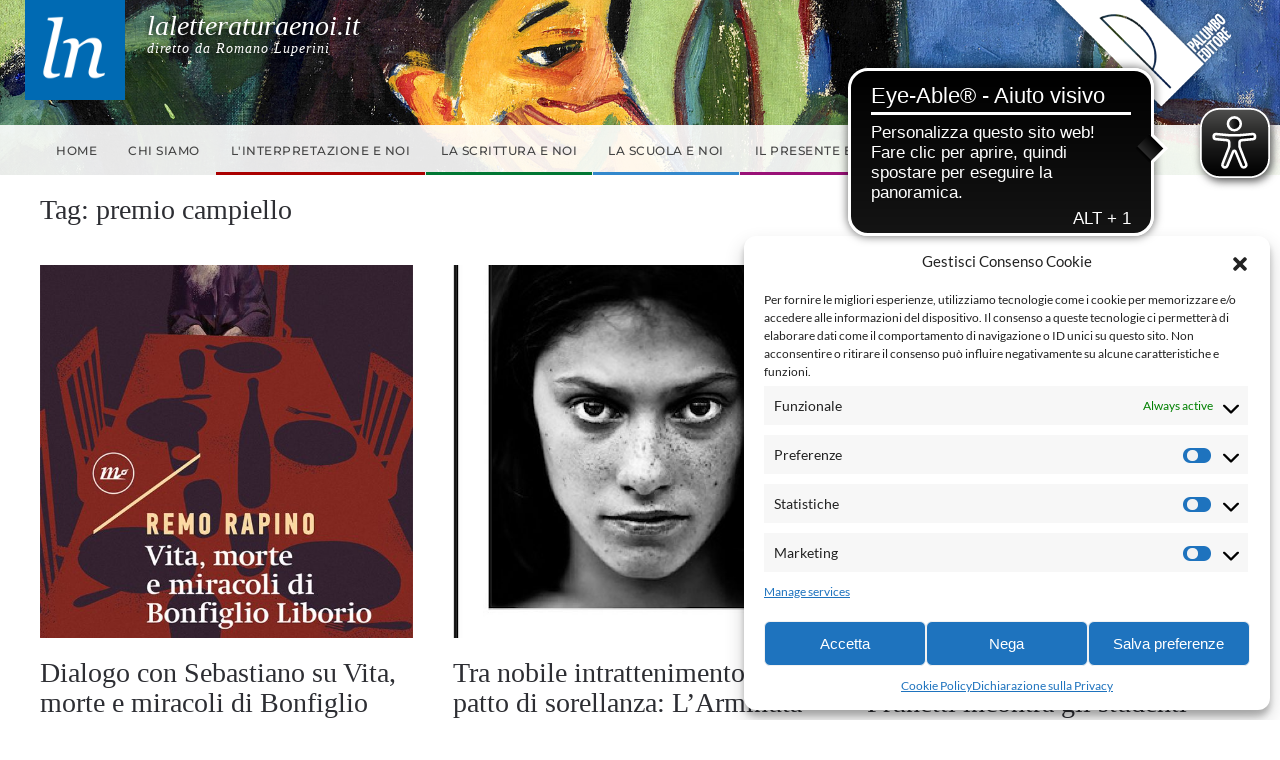

--- FILE ---
content_type: text/html; charset=UTF-8
request_url: https://laletteraturaenoi.it/tag/premio-campiello/
body_size: 12917
content:
<!DOCTYPE html>
<html lang="it-IT" prefix="og: http://ogp.me/ns#">
    <head>
        <meta charset="UTF-8">
        <meta name="viewport" content="width=device-width, initial-scale=1">
        <link rel="icon" href="/wp-content/uploads/2021/06/favicon.png" sizes="any">
                <link rel="apple-touch-icon" href="/wp-content/uploads/2021/06/favicon.png">
                <title>premio campiello &#8211; La letteratura e noi</title>
<meta name='robots' content='max-image-preview:large' />
<link rel='dns-prefetch' href='//static.addtoany.com' />
<link rel="alternate" type="application/rss+xml" title="La letteratura e noi &raquo; Feed" href="https://laletteraturaenoi.it/feed/" />
<link rel="alternate" type="application/rss+xml" title="La letteratura e noi &raquo; Feed dei commenti" href="https://laletteraturaenoi.it/comments/feed/" />
<link rel="alternate" type="application/rss+xml" title="La letteratura e noi &raquo; premio campiello Feed del tag" href="https://laletteraturaenoi.it/tag/premio-campiello/feed/" />
<style id='wp-img-auto-sizes-contain-inline-css' type='text/css'>
img:is([sizes=auto i],[sizes^="auto," i]){contain-intrinsic-size:3000px 1500px}
/*# sourceURL=wp-img-auto-sizes-contain-inline-css */
</style>
<style id='wp-emoji-styles-inline-css' type='text/css'>

	img.wp-smiley, img.emoji {
		display: inline !important;
		border: none !important;
		box-shadow: none !important;
		height: 1em !important;
		width: 1em !important;
		margin: 0 0.07em !important;
		vertical-align: -0.1em !important;
		background: none !important;
		padding: 0 !important;
	}
/*# sourceURL=wp-emoji-styles-inline-css */
</style>
<style id='wp-block-library-inline-css' type='text/css'>
:root{--wp-block-synced-color:#7a00df;--wp-block-synced-color--rgb:122,0,223;--wp-bound-block-color:var(--wp-block-synced-color);--wp-editor-canvas-background:#ddd;--wp-admin-theme-color:#007cba;--wp-admin-theme-color--rgb:0,124,186;--wp-admin-theme-color-darker-10:#006ba1;--wp-admin-theme-color-darker-10--rgb:0,107,160.5;--wp-admin-theme-color-darker-20:#005a87;--wp-admin-theme-color-darker-20--rgb:0,90,135;--wp-admin-border-width-focus:2px}@media (min-resolution:192dpi){:root{--wp-admin-border-width-focus:1.5px}}.wp-element-button{cursor:pointer}:root .has-very-light-gray-background-color{background-color:#eee}:root .has-very-dark-gray-background-color{background-color:#313131}:root .has-very-light-gray-color{color:#eee}:root .has-very-dark-gray-color{color:#313131}:root .has-vivid-green-cyan-to-vivid-cyan-blue-gradient-background{background:linear-gradient(135deg,#00d084,#0693e3)}:root .has-purple-crush-gradient-background{background:linear-gradient(135deg,#34e2e4,#4721fb 50%,#ab1dfe)}:root .has-hazy-dawn-gradient-background{background:linear-gradient(135deg,#faaca8,#dad0ec)}:root .has-subdued-olive-gradient-background{background:linear-gradient(135deg,#fafae1,#67a671)}:root .has-atomic-cream-gradient-background{background:linear-gradient(135deg,#fdd79a,#004a59)}:root .has-nightshade-gradient-background{background:linear-gradient(135deg,#330968,#31cdcf)}:root .has-midnight-gradient-background{background:linear-gradient(135deg,#020381,#2874fc)}:root{--wp--preset--font-size--normal:16px;--wp--preset--font-size--huge:42px}.has-regular-font-size{font-size:1em}.has-larger-font-size{font-size:2.625em}.has-normal-font-size{font-size:var(--wp--preset--font-size--normal)}.has-huge-font-size{font-size:var(--wp--preset--font-size--huge)}.has-text-align-center{text-align:center}.has-text-align-left{text-align:left}.has-text-align-right{text-align:right}.has-fit-text{white-space:nowrap!important}#end-resizable-editor-section{display:none}.aligncenter{clear:both}.items-justified-left{justify-content:flex-start}.items-justified-center{justify-content:center}.items-justified-right{justify-content:flex-end}.items-justified-space-between{justify-content:space-between}.screen-reader-text{border:0;clip-path:inset(50%);height:1px;margin:-1px;overflow:hidden;padding:0;position:absolute;width:1px;word-wrap:normal!important}.screen-reader-text:focus{background-color:#ddd;clip-path:none;color:#444;display:block;font-size:1em;height:auto;left:5px;line-height:normal;padding:15px 23px 14px;text-decoration:none;top:5px;width:auto;z-index:100000}html :where(.has-border-color){border-style:solid}html :where([style*=border-top-color]){border-top-style:solid}html :where([style*=border-right-color]){border-right-style:solid}html :where([style*=border-bottom-color]){border-bottom-style:solid}html :where([style*=border-left-color]){border-left-style:solid}html :where([style*=border-width]){border-style:solid}html :where([style*=border-top-width]){border-top-style:solid}html :where([style*=border-right-width]){border-right-style:solid}html :where([style*=border-bottom-width]){border-bottom-style:solid}html :where([style*=border-left-width]){border-left-style:solid}html :where(img[class*=wp-image-]){height:auto;max-width:100%}:where(figure){margin:0 0 1em}html :where(.is-position-sticky){--wp-admin--admin-bar--position-offset:var(--wp-admin--admin-bar--height,0px)}@media screen and (max-width:600px){html :where(.is-position-sticky){--wp-admin--admin-bar--position-offset:0px}}

/*# sourceURL=wp-block-library-inline-css */
</style><style id='global-styles-inline-css' type='text/css'>
:root{--wp--preset--aspect-ratio--square: 1;--wp--preset--aspect-ratio--4-3: 4/3;--wp--preset--aspect-ratio--3-4: 3/4;--wp--preset--aspect-ratio--3-2: 3/2;--wp--preset--aspect-ratio--2-3: 2/3;--wp--preset--aspect-ratio--16-9: 16/9;--wp--preset--aspect-ratio--9-16: 9/16;--wp--preset--color--black: #000000;--wp--preset--color--cyan-bluish-gray: #abb8c3;--wp--preset--color--white: #ffffff;--wp--preset--color--pale-pink: #f78da7;--wp--preset--color--vivid-red: #cf2e2e;--wp--preset--color--luminous-vivid-orange: #ff6900;--wp--preset--color--luminous-vivid-amber: #fcb900;--wp--preset--color--light-green-cyan: #7bdcb5;--wp--preset--color--vivid-green-cyan: #00d084;--wp--preset--color--pale-cyan-blue: #8ed1fc;--wp--preset--color--vivid-cyan-blue: #0693e3;--wp--preset--color--vivid-purple: #9b51e0;--wp--preset--gradient--vivid-cyan-blue-to-vivid-purple: linear-gradient(135deg,rgb(6,147,227) 0%,rgb(155,81,224) 100%);--wp--preset--gradient--light-green-cyan-to-vivid-green-cyan: linear-gradient(135deg,rgb(122,220,180) 0%,rgb(0,208,130) 100%);--wp--preset--gradient--luminous-vivid-amber-to-luminous-vivid-orange: linear-gradient(135deg,rgb(252,185,0) 0%,rgb(255,105,0) 100%);--wp--preset--gradient--luminous-vivid-orange-to-vivid-red: linear-gradient(135deg,rgb(255,105,0) 0%,rgb(207,46,46) 100%);--wp--preset--gradient--very-light-gray-to-cyan-bluish-gray: linear-gradient(135deg,rgb(238,238,238) 0%,rgb(169,184,195) 100%);--wp--preset--gradient--cool-to-warm-spectrum: linear-gradient(135deg,rgb(74,234,220) 0%,rgb(151,120,209) 20%,rgb(207,42,186) 40%,rgb(238,44,130) 60%,rgb(251,105,98) 80%,rgb(254,248,76) 100%);--wp--preset--gradient--blush-light-purple: linear-gradient(135deg,rgb(255,206,236) 0%,rgb(152,150,240) 100%);--wp--preset--gradient--blush-bordeaux: linear-gradient(135deg,rgb(254,205,165) 0%,rgb(254,45,45) 50%,rgb(107,0,62) 100%);--wp--preset--gradient--luminous-dusk: linear-gradient(135deg,rgb(255,203,112) 0%,rgb(199,81,192) 50%,rgb(65,88,208) 100%);--wp--preset--gradient--pale-ocean: linear-gradient(135deg,rgb(255,245,203) 0%,rgb(182,227,212) 50%,rgb(51,167,181) 100%);--wp--preset--gradient--electric-grass: linear-gradient(135deg,rgb(202,248,128) 0%,rgb(113,206,126) 100%);--wp--preset--gradient--midnight: linear-gradient(135deg,rgb(2,3,129) 0%,rgb(40,116,252) 100%);--wp--preset--font-size--small: 13px;--wp--preset--font-size--medium: 20px;--wp--preset--font-size--large: 36px;--wp--preset--font-size--x-large: 42px;--wp--preset--spacing--20: 0.44rem;--wp--preset--spacing--30: 0.67rem;--wp--preset--spacing--40: 1rem;--wp--preset--spacing--50: 1.5rem;--wp--preset--spacing--60: 2.25rem;--wp--preset--spacing--70: 3.38rem;--wp--preset--spacing--80: 5.06rem;--wp--preset--shadow--natural: 6px 6px 9px rgba(0, 0, 0, 0.2);--wp--preset--shadow--deep: 12px 12px 50px rgba(0, 0, 0, 0.4);--wp--preset--shadow--sharp: 6px 6px 0px rgba(0, 0, 0, 0.2);--wp--preset--shadow--outlined: 6px 6px 0px -3px rgb(255, 255, 255), 6px 6px rgb(0, 0, 0);--wp--preset--shadow--crisp: 6px 6px 0px rgb(0, 0, 0);}:where(.is-layout-flex){gap: 0.5em;}:where(.is-layout-grid){gap: 0.5em;}body .is-layout-flex{display: flex;}.is-layout-flex{flex-wrap: wrap;align-items: center;}.is-layout-flex > :is(*, div){margin: 0;}body .is-layout-grid{display: grid;}.is-layout-grid > :is(*, div){margin: 0;}:where(.wp-block-columns.is-layout-flex){gap: 2em;}:where(.wp-block-columns.is-layout-grid){gap: 2em;}:where(.wp-block-post-template.is-layout-flex){gap: 1.25em;}:where(.wp-block-post-template.is-layout-grid){gap: 1.25em;}.has-black-color{color: var(--wp--preset--color--black) !important;}.has-cyan-bluish-gray-color{color: var(--wp--preset--color--cyan-bluish-gray) !important;}.has-white-color{color: var(--wp--preset--color--white) !important;}.has-pale-pink-color{color: var(--wp--preset--color--pale-pink) !important;}.has-vivid-red-color{color: var(--wp--preset--color--vivid-red) !important;}.has-luminous-vivid-orange-color{color: var(--wp--preset--color--luminous-vivid-orange) !important;}.has-luminous-vivid-amber-color{color: var(--wp--preset--color--luminous-vivid-amber) !important;}.has-light-green-cyan-color{color: var(--wp--preset--color--light-green-cyan) !important;}.has-vivid-green-cyan-color{color: var(--wp--preset--color--vivid-green-cyan) !important;}.has-pale-cyan-blue-color{color: var(--wp--preset--color--pale-cyan-blue) !important;}.has-vivid-cyan-blue-color{color: var(--wp--preset--color--vivid-cyan-blue) !important;}.has-vivid-purple-color{color: var(--wp--preset--color--vivid-purple) !important;}.has-black-background-color{background-color: var(--wp--preset--color--black) !important;}.has-cyan-bluish-gray-background-color{background-color: var(--wp--preset--color--cyan-bluish-gray) !important;}.has-white-background-color{background-color: var(--wp--preset--color--white) !important;}.has-pale-pink-background-color{background-color: var(--wp--preset--color--pale-pink) !important;}.has-vivid-red-background-color{background-color: var(--wp--preset--color--vivid-red) !important;}.has-luminous-vivid-orange-background-color{background-color: var(--wp--preset--color--luminous-vivid-orange) !important;}.has-luminous-vivid-amber-background-color{background-color: var(--wp--preset--color--luminous-vivid-amber) !important;}.has-light-green-cyan-background-color{background-color: var(--wp--preset--color--light-green-cyan) !important;}.has-vivid-green-cyan-background-color{background-color: var(--wp--preset--color--vivid-green-cyan) !important;}.has-pale-cyan-blue-background-color{background-color: var(--wp--preset--color--pale-cyan-blue) !important;}.has-vivid-cyan-blue-background-color{background-color: var(--wp--preset--color--vivid-cyan-blue) !important;}.has-vivid-purple-background-color{background-color: var(--wp--preset--color--vivid-purple) !important;}.has-black-border-color{border-color: var(--wp--preset--color--black) !important;}.has-cyan-bluish-gray-border-color{border-color: var(--wp--preset--color--cyan-bluish-gray) !important;}.has-white-border-color{border-color: var(--wp--preset--color--white) !important;}.has-pale-pink-border-color{border-color: var(--wp--preset--color--pale-pink) !important;}.has-vivid-red-border-color{border-color: var(--wp--preset--color--vivid-red) !important;}.has-luminous-vivid-orange-border-color{border-color: var(--wp--preset--color--luminous-vivid-orange) !important;}.has-luminous-vivid-amber-border-color{border-color: var(--wp--preset--color--luminous-vivid-amber) !important;}.has-light-green-cyan-border-color{border-color: var(--wp--preset--color--light-green-cyan) !important;}.has-vivid-green-cyan-border-color{border-color: var(--wp--preset--color--vivid-green-cyan) !important;}.has-pale-cyan-blue-border-color{border-color: var(--wp--preset--color--pale-cyan-blue) !important;}.has-vivid-cyan-blue-border-color{border-color: var(--wp--preset--color--vivid-cyan-blue) !important;}.has-vivid-purple-border-color{border-color: var(--wp--preset--color--vivid-purple) !important;}.has-vivid-cyan-blue-to-vivid-purple-gradient-background{background: var(--wp--preset--gradient--vivid-cyan-blue-to-vivid-purple) !important;}.has-light-green-cyan-to-vivid-green-cyan-gradient-background{background: var(--wp--preset--gradient--light-green-cyan-to-vivid-green-cyan) !important;}.has-luminous-vivid-amber-to-luminous-vivid-orange-gradient-background{background: var(--wp--preset--gradient--luminous-vivid-amber-to-luminous-vivid-orange) !important;}.has-luminous-vivid-orange-to-vivid-red-gradient-background{background: var(--wp--preset--gradient--luminous-vivid-orange-to-vivid-red) !important;}.has-very-light-gray-to-cyan-bluish-gray-gradient-background{background: var(--wp--preset--gradient--very-light-gray-to-cyan-bluish-gray) !important;}.has-cool-to-warm-spectrum-gradient-background{background: var(--wp--preset--gradient--cool-to-warm-spectrum) !important;}.has-blush-light-purple-gradient-background{background: var(--wp--preset--gradient--blush-light-purple) !important;}.has-blush-bordeaux-gradient-background{background: var(--wp--preset--gradient--blush-bordeaux) !important;}.has-luminous-dusk-gradient-background{background: var(--wp--preset--gradient--luminous-dusk) !important;}.has-pale-ocean-gradient-background{background: var(--wp--preset--gradient--pale-ocean) !important;}.has-electric-grass-gradient-background{background: var(--wp--preset--gradient--electric-grass) !important;}.has-midnight-gradient-background{background: var(--wp--preset--gradient--midnight) !important;}.has-small-font-size{font-size: var(--wp--preset--font-size--small) !important;}.has-medium-font-size{font-size: var(--wp--preset--font-size--medium) !important;}.has-large-font-size{font-size: var(--wp--preset--font-size--large) !important;}.has-x-large-font-size{font-size: var(--wp--preset--font-size--x-large) !important;}
/*# sourceURL=global-styles-inline-css */
</style>

<style id='classic-theme-styles-inline-css' type='text/css'>
/*! This file is auto-generated */
.wp-block-button__link{color:#fff;background-color:#32373c;border-radius:9999px;box-shadow:none;text-decoration:none;padding:calc(.667em + 2px) calc(1.333em + 2px);font-size:1.125em}.wp-block-file__button{background:#32373c;color:#fff;text-decoration:none}
/*# sourceURL=/wp-includes/css/classic-themes.min.css */
</style>
<link rel='stylesheet' id='dashicons-css' href='https://laletteraturaenoi.it/wp-includes/css/dashicons.min.css?ver=6.9' type='text/css' media='all' />
<link rel='stylesheet' id='post-views-counter-frontend-css' href='https://laletteraturaenoi.it/wp-content/plugins/post-views-counter/css/frontend.min.css?ver=1.4.7' type='text/css' media='all' />
<link rel='stylesheet' id='cmplz-general-css' href='https://laletteraturaenoi.it/wp-content/plugins/complianz-gdpr-premium/assets/css/cookieblocker.min.css?ver=1745484928' type='text/css' media='all' />
<link rel='stylesheet' id='addtoany-css' href='https://laletteraturaenoi.it/wp-content/plugins/add-to-any/addtoany.min.css?ver=1.16' type='text/css' media='all' />
<link rel='stylesheet' id='decent-comments-widget-css' href='https://laletteraturaenoi.it/wp-content/plugins/decent-comments/css/decent-comments-widget.css' type='text/css' media='all' />
<link href="https://laletteraturaenoi.it/wp-content/themes/yootheme-letteratura/css/theme.1.css?ver=1745484901" rel="stylesheet">
<link href="https://laletteraturaenoi.it/wp-content/themes/yootheme/css/theme.update.css?ver=4.3.8" rel="stylesheet">
<link href="https://laletteraturaenoi.it/wp-content/themes/yootheme-letteratura/css/custom.css?ver=4.3.8" rel="stylesheet">
<script type="text/javascript" id="addtoany-core-js-before">
/* <![CDATA[ */
window.a2a_config=window.a2a_config||{};a2a_config.callbacks=[];a2a_config.overlays=[];a2a_config.templates={};a2a_localize = {
	Share: "Condividi",
	Save: "Salva",
	Subscribe: "Abbonati",
	Email: "Email",
	Bookmark: "Segnalibro",
	ShowAll: "espandi",
	ShowLess: "comprimi",
	FindServices: "Trova servizi",
	FindAnyServiceToAddTo: "Trova subito un servizio da aggiungere",
	PoweredBy: "Powered by",
	ShareViaEmail: "Condividi via email",
	SubscribeViaEmail: "Iscriviti via email",
	BookmarkInYourBrowser: "Aggiungi ai segnalibri",
	BookmarkInstructions: "Premi Ctrl+D o \u2318+D per mettere questa pagina nei preferiti",
	AddToYourFavorites: "Aggiungi ai favoriti",
	SendFromWebOrProgram: "Invia da qualsiasi indirizzo email o programma di posta elettronica",
	EmailProgram: "Programma di posta elettronica",
	More: "Di più&#8230;",
	ThanksForSharing: "Grazie per la condivisione!",
	ThanksForFollowing: "Thanks for following!"
};

a2a_config.icon_color="transparent,#444444";

//# sourceURL=addtoany-core-js-before
/* ]]> */
</script>
<script type="text/javascript" defer src="https://static.addtoany.com/menu/page.js" id="addtoany-core-js"></script>
<script type="text/javascript" src="https://laletteraturaenoi.it/wp-includes/js/jquery/jquery.min.js?ver=3.7.1" id="jquery-core-js"></script>
<script type="text/javascript" src="https://laletteraturaenoi.it/wp-includes/js/jquery/jquery-migrate.min.js?ver=3.4.1" id="jquery-migrate-js"></script>
<script type="text/javascript" defer src="https://laletteraturaenoi.it/wp-content/plugins/add-to-any/addtoany.min.js?ver=1.1" id="addtoany-jquery-js"></script>
<link rel="https://api.w.org/" href="https://laletteraturaenoi.it/wp-json/" /><link rel="alternate" title="JSON" type="application/json" href="https://laletteraturaenoi.it/wp-json/wp/v2/tags/3886" /><link rel="EditURI" type="application/rsd+xml" title="RSD" href="https://laletteraturaenoi.it/xmlrpc.php?rsd" />
<meta name="generator" content="WordPress 6.9" />
<meta property="og:title" name="og:title" content="premio campiello" />
<meta property="og:type" name="og:type" content="website" />
<meta property="og:description" name="og:description" content="diretto da Romano Luperini" />
<meta property="og:locale" name="og:locale" content="it_IT" />
<meta property="og:site_name" name="og:site_name" content="La letteratura e noi" />
<meta property="twitter:card" name="twitter:card" content="summary" />
			<style>.cmplz-hidden {
					display: none !important;
				}</style><script src="https://laletteraturaenoi.it/wp-content/themes/yootheme/packages/theme-analytics/app/analytics.min.js?ver=4.3.8" defer></script>
<script src="https://laletteraturaenoi.it/wp-content/themes/yootheme/vendor/assets/uikit/dist/js/uikit.min.js?ver=4.3.8"></script>
<script src="https://laletteraturaenoi.it/wp-content/themes/yootheme/vendor/assets/uikit/dist/js/uikit-icons-fuse.min.js?ver=4.3.8"></script>
<script src="https://laletteraturaenoi.it/wp-content/themes/yootheme/js/theme.js?ver=4.3.8"></script>
<script>window.yootheme ||= {}; var $theme = yootheme.theme = {"i18n":{"close":{"label":"Close"},"totop":{"label":"Back to top"},"marker":{"label":"Open"},"navbarToggleIcon":{"label":"Open menu"},"paginationPrevious":{"label":"Previous page"},"paginationNext":{"label":"Next page"},"searchIcon":{"toggle":"Open Search","submit":"Submit Search"},"slider":{"next":"Next slide","previous":"Previous slide","slideX":"Slide %s","slideLabel":"%s of %s"},"slideshow":{"next":"Next slide","previous":"Previous slide","slideX":"Slide %s","slideLabel":"%s of %s"},"lightboxPanel":{"next":"Next slide","previous":"Previous slide","slideLabel":"%s of %s","close":"Close"}},"google_analytics":"5135784777","google_analytics_anonymize":"1"};</script>
		<script async src="https://cdn.eye-able.com/configs/www.palumboeditore.it.js"></script>
		<script async src="https://cdn.eye-able.com/public/js/eyeAble.js"></script>
    </head>
    <body data-cmplz=2 class="archive tag tag-premio-campiello tag-3886 wp-theme-yootheme wp-child-theme-yootheme-letteratura ">

        
        <div class="uk-hidden-visually uk-notification uk-notification-top-left uk-width-auto">
            <div class="uk-notification-message">
                <a href="#tm-main">Skip to main content</a>
            </div>
        </div>

        
        
        <div class="tm-page">

                        


<header class="tm-header-mobile uk-hidden@m">


    
        <div class="uk-navbar-container">

            <div class="uk-container uk-container-expand">
                <nav class="uk-navbar" uk-navbar="{&quot;align&quot;:&quot;left&quot;,&quot;container&quot;:&quot;.tm-header-mobile&quot;,&quot;boundary&quot;:&quot;.tm-header-mobile .uk-navbar-container&quot;}">

                                        <div class="uk-navbar-left">

                        
                                                    <a uk-toggle href="#tm-dialog-mobile" class="uk-navbar-toggle">

        
        <div uk-navbar-toggle-icon></div>

        
    </a>                        
                    </div>
                    
                                        <div class="uk-navbar-center">

                                                    
<div class="uk-navbar-item widget widget_custom_html" id="custom_html-5">

    
    <div class="textwidget custom-html-widget"><div class="testata-mobile logo-testata">
	<img class="logo-lg" src="/wp-content/uploads/logo-ln.png" alt="Logo - La letteratura e noi" />
	<div class="testo">
		<h1>
			laletteraturaenoi.it
		</h1>
		<h4>
			diretto da Romano Luperini
		</h4>
	</div>
</div></div>
</div>
                        
                        
                    </div>
                    
                    
                </nav>
            </div>

        </div>

    



        <div id="tm-dialog-mobile" uk-offcanvas="container: true; overlay: true" mode="slide">
        <div class="uk-offcanvas-bar uk-flex uk-flex-column">

                        <button class="uk-offcanvas-close uk-close-large" type="button" uk-close uk-toggle="cls: uk-close-large; mode: media; media: @s"></button>
            
                        <div class="uk-margin-auto-bottom">
                
<div class="uk-grid uk-child-width-1-1" uk-grid>    <div>
<div class="uk-panel widget widget_nav_menu" id="nav_menu-2">

    
    
<ul class="uk-nav uk-nav-default">
    
	<li class="menu-item menu-item-type-custom menu-item-object-custom menu-item-home"><a href="https://laletteraturaenoi.it"> Home</a></li>
	<li class="menu-item menu-item-type-custom menu-item-object-custom menu-item-has-children uk-parent"><a> Chi siamo</a>
	<ul class="uk-nav-sub">

		<li class="menu-item menu-item-type-post_type menu-item-object-post"><a href="https://laletteraturaenoi.it/2012/05/17/cosa-vogliamo/"> Cosa vogliamo</a></li>
		<li class="menu-item menu-item-type-post_type menu-item-object-post"><a href="https://laletteraturaenoi.it/2012/05/17/responsabilita/"> Responsabilità</a></li>
		<li class="menu-item menu-item-type-post_type menu-item-object-post"><a href="https://laletteraturaenoi.it/2012/05/17/norme-di-scrittura-degli-articoli-pubblicati-sul-lit-blog-la-letteratura-e-noi/"> Norme editoriali</a></li></ul></li>
	<li class="interpretazione menu-item menu-item-type-taxonomy menu-item-object-category"><a href="https://laletteraturaenoi.it/category/interpretazione-e-noi/"> L'interpretazione e noi</a></li>
	<li class="scrittura menu-item menu-item-type-taxonomy menu-item-object-category"><a href="https://laletteraturaenoi.it/category/la-scrittura-e-noi/"> La scrittura e noi</a></li>
	<li class="scuola menu-item menu-item-type-taxonomy menu-item-object-category"><a href="https://laletteraturaenoi.it/category/la-scuola-e-noi/"> La scuola e noi</a></li>
	<li class="presente menu-item menu-item-type-taxonomy menu-item-object-category"><a href="https://laletteraturaenoi.it/category/il-presente-e-noi/"> Il presente e noi</a></li></ul>

</div>
</div>    <div>
<div class="uk-panel widget widget_custom_html" id="custom_html-4">

    
    <div class="textwidget custom-html-widget"><div class="sociali"> 
	<a href="https://www.facebook.com/allegoriaonline" target="_blank"><span class="icon-facebook"></span></a>
	<a href="https://twitter.com/allegoriaonline" target="_blank"><span class="icon-twitter"></span></a>
	<a href="mailto:info@palumboeditore.it?subject=Email%20inviata%20dalla%20homepage%20di%20Allegoriaonline.it"><span class="icon-email"></span></a>
</div>
<p class="accedi">
	<a href="/accesso" class="uk-button uk-button-primary">Accedi</a>
</p></div>
</div>
</div>    <div>
<div class="uk-panel widget widget_search" id="search-3">

    
    

    <form id="search-0" action="https://laletteraturaenoi.it" method="get" role="search" class="uk-search uk-search-default uk-width-1-1"><span uk-search-icon></span><input name="s" placeholder="Cerca" required aria-label="Cerca" type="search" class="uk-search-input"></form>






</div>
</div></div>            </div>
            
            
        </div>
    </div>
    
    
    

</header>


<div class="tm-toolbar tm-toolbar-default uk-visible@m">
    <div class="uk-container uk-flex uk-flex-middle">

                <div>
            <div class="uk-grid-medium uk-child-width-auto uk-flex-middle" uk-grid="margin: uk-margin-small-top">

                                <div>
<div class="uk-panel logo-testata widget widget_custom_html" id="custom_html-2">

    
    <div class="textwidget custom-html-widget"><div class="contenitore">
	<img class="logo-lg" src="/wp-content/uploads/logo-ln.png" alt="Logo - La letteratura e noi" />
	<div class="testo">
		<h1>
			laletteraturaenoi.it
		</h1>
		<h4>
			diretto da Romano Luperini
		</h4>
	</div>
</div></div>
</div>
</div>                
                
            </div>
        </div>
        
                <div class="uk-margin-auto-left">
            <div class="uk-grid-medium uk-child-width-auto uk-flex-middle" uk-grid="margin: uk-margin-small-top">
                <div>
<div class="uk-panel widget widget_custom_html" id="custom_html-3">

    
    <div class="textwidget custom-html-widget"><div class="sociali"> 
	<a href="https://www.facebook.com/laletteraturaenoi.it/" target="_blank"><span class="icon-facebook"></span></a>
	<a href="https://twitter.com/letteraturaenoi" target="_blank"><span class="icon-twitter"></span></a>
	<a href="mailto:info@palumboeditore.it?subject=Email%20inviata%20dalla%20homepage%20di%20Allegoriaonline.it"><span class="icon-email"></span></a>
</div></div>
</div>
</div><div>
<div class="uk-panel logo-palumbo widget widget_media_image" id="media_image-2">

    
    <a href="https://www.palumboeditore.it/"><img width="199" height="114" src="https://laletteraturaenoi.it/wp-content/uploads/2021/07/logo-palumbo.png" class="image wp-image-2984  attachment-full size-full" alt="" style="max-width: 100%; height: auto;" decoding="async" /></a>
</div>
</div>            </div>
        </div>
        
    </div>
</div>

<header class="tm-header uk-visible@m">






    
    
        
            <div class="uk-navbar-container">

                <div class="uk-container uk-flex uk-flex-middle">
                    <nav class="uk-navbar uk-flex-auto" uk-navbar="{&quot;align&quot;:&quot;left&quot;,&quot;container&quot;:&quot;.tm-header&quot;,&quot;boundary&quot;:&quot;.tm-header .uk-navbar-container&quot;}">

                                                <div class="uk-navbar-left">
                            
<ul class="uk-navbar-nav">
    
	<li class="menu-item menu-item-type-custom menu-item-object-custom menu-item-home"><a href="https://laletteraturaenoi.it"> Home</a></li>
	<li class="menu-item menu-item-type-custom menu-item-object-custom menu-item-has-children uk-parent"><a> Chi siamo</a>
	<div class="uk-navbar-dropdown"><div><ul class="uk-nav uk-navbar-dropdown-nav">

		<li class="menu-item menu-item-type-post_type menu-item-object-post"><a href="https://laletteraturaenoi.it/2012/05/17/cosa-vogliamo/"> Cosa vogliamo</a></li>
		<li class="menu-item menu-item-type-post_type menu-item-object-post"><a href="https://laletteraturaenoi.it/2012/05/17/responsabilita/"> Responsabilità</a></li>
		<li class="menu-item menu-item-type-post_type menu-item-object-post"><a href="https://laletteraturaenoi.it/2012/05/17/norme-di-scrittura-degli-articoli-pubblicati-sul-lit-blog-la-letteratura-e-noi/"> Norme editoriali</a></li></ul></div></div></li>
	<li class="interpretazione menu-item menu-item-type-taxonomy menu-item-object-category"><a href="https://laletteraturaenoi.it/category/interpretazione-e-noi/"> L'interpretazione e noi</a></li>
	<li class="scrittura menu-item menu-item-type-taxonomy menu-item-object-category"><a href="https://laletteraturaenoi.it/category/la-scrittura-e-noi/"> La scrittura e noi</a></li>
	<li class="scuola menu-item menu-item-type-taxonomy menu-item-object-category"><a href="https://laletteraturaenoi.it/category/la-scuola-e-noi/"> La scuola e noi</a></li>
	<li class="presente menu-item menu-item-type-taxonomy menu-item-object-category"><a href="https://laletteraturaenoi.it/category/il-presente-e-noi/"> Il presente e noi</a></li></ul>
                        </div>
                        
                                                <div class="uk-navbar-right">
                            
<div class="uk-navbar-item widget widget_search" id="search-7">

    
    

    <form id="search-1" action="https://laletteraturaenoi.it" method="get" role="search" class="uk-search uk-search-default"><span uk-search-icon></span><input name="s" placeholder="Cerca" required aria-label="Cerca" type="search" class="uk-search-input"></form>






</div>
                        </div>
                        
                    </nav>
                </div>

            </div>

        
    




</header>

            
            
            <main id="tm-main"  class="tm-main uk-section uk-section-default uk-section-xsmall" uk-height-viewport="expand: true">

                                <div class="uk-container">

                    
                            
                

    
        <h1 class="uk-margin-medium-bottom uk-h3">Tag: <span>premio campiello</span></h1>

        
    
    <div uk-grid class="uk-child-width-1-3@m uk-child-width-1-2@s">
                <div>
<article id="post-2456" class="uk-article post-2456 post type-post status-publish format-standard has-post-thumbnail hentry category-la-scrittura-e-noi tag-minimum-fax tag-premio-campiello tag-remo-rapino" typeof="Article" vocab="https://schema.org/">

    <meta property="name" content="Dialogo con Sebastiano su Vita, morte e miracoli di Bonfiglio Liborio">
    <meta property="author" typeof="Person" content="Luisa Mirone">
    <meta property="dateModified" content="2021-10-08T23:16:50+02:00">
    <meta class="uk-margin-remove-adjacent" property="datePublished" content="2021-01-08T07:00:00+01:00">

        
            <div class="uk-text-center uk-margin-medium-top" property="image" typeof="ImageObject">
            <meta property="url" content="https://laletteraturaenoi.it/wp-content/uploads/2021/01/liborio.jpeg">
                            <a href="https://laletteraturaenoi.it/2021/01/08/dialogo-con-sebastiano-su-vita-morte-e-miracoli-di-bonfiglio-liborio/"><img loading="lazy" alt="liborio.jpeg" src="/wp-content/themes/yootheme/cache/e5/liborio-e5c8b3f4.jpeg" srcset="/wp-content/themes/yootheme/cache/e5/liborio-e5c8b3f4.jpeg 600w, /wp-content/themes/yootheme/cache/6d/liborio-6df26671.jpeg 709w" sizes="(min-width: 600px) 600px" width="600" height="600"></a>
                    </div>
    
        
    
        
        <h2 property="headline" class="uk-margin-top uk-margin-remove-bottom uk-h3"><a class="uk-link-reset" href="https://laletteraturaenoi.it/2021/01/08/dialogo-con-sebastiano-su-vita-morte-e-miracoli-di-bonfiglio-liborio/">Dialogo con Sebastiano su Vita, morte e miracoli di Bonfiglio Liborio</a></h2>
                            <p class="uk-margin-top uk-margin-remove-bottom uk-article-meta">
                Scritto da <a href="https://laletteraturaenoi.it/author/luisa-mirone/">Luisa Mirone</a>.                                            </p>
                
        
        
                    <div class="uk-margin-medium-top" property="text">

                
                                     
Mò, quelli là, gli altri, tutta la gente di sto cazzone di paese, vanno dicendo che sono matto. E mica da mò, che me lo devono dire loro, quelli là,...                
                
            </div>
        
        
                <p class="uk-margin-default">
            <a class="uk-button uk-button-primary" href="https://laletteraturaenoi.it/2021/01/08/dialogo-con-sebastiano-su-vita-morte-e-miracoli-di-bonfiglio-liborio/">Continua a leggere</a>
        </p>
        
        
        
    
</article>
</div>
                <div>
<article id="post-1254" class="uk-article post-1254 post type-post status-publish format-standard has-post-thumbnail hentry category-la-scrittura-e-noi tag-bella-mia tag-carmine-abate tag-donatella-di-francesco tag-elena-ferrante tag-elsa-morante tag-gianluigi-simonetti tag-laccabbadora tag-lamica-geniale tag-larminuta tag-la-collina-del-vento tag-marcello-fois tag-massimo-recalcati tag-mia-madre-e-un-film tag-michela-murgia tag-premio-campiello tag-realismo-magico tag-ritorno-alla-realta tag-stirpe" typeof="Article" vocab="https://schema.org/">

    <meta property="name" content="Tra nobile intrattenimento e patto di sorellanza: L&#8217;Arminuta di Donatella Di Pietrantonio">
    <meta property="author" typeof="Person" content="Morena Marsilio">
    <meta property="dateModified" content="2017-09-15T07:00:00+02:00">
    <meta class="uk-margin-remove-adjacent" property="datePublished" content="2017-09-15T07:00:00+02:00">

        
            <div class="uk-text-center uk-margin-medium-top" property="image" typeof="ImageObject">
            <meta property="url" content="https://laletteraturaenoi.it/wp-content/uploads/2017/09/arminuta.jpg">
                            <a href="https://laletteraturaenoi.it/2017/09/15/tra-nobile-e-intrattenimento-e-patto-di-sorellanza-l-arminuta-di-donatella-di-pietrantonio/"><img loading="lazy" alt="arminuta" src="/wp-content/themes/yootheme/cache/bf/arminuta-bfde491d.jpeg" srcset="/wp-content/themes/yootheme/cache/bf/arminuta-bfde491d.jpeg 600w" sizes="(min-width: 600px) 600px" width="600" height="600"></a>
                    </div>
    
        
    
        
        <h2 property="headline" class="uk-margin-top uk-margin-remove-bottom uk-h3"><a class="uk-link-reset" href="https://laletteraturaenoi.it/2017/09/15/tra-nobile-e-intrattenimento-e-patto-di-sorellanza-l-arminuta-di-donatella-di-pietrantonio/">Tra nobile intrattenimento e patto di sorellanza: L&#8217;Arminuta di Donatella Di Pietrantonio</a></h2>
                            <p class="uk-margin-top uk-margin-remove-bottom uk-article-meta">
                Scritto da <a href="https://laletteraturaenoi.it/author/morena-marsilio/">Morena Marsilio</a>.                                            </p>
                
        
        
                    <div class="uk-margin-medium-top" property="text">

                
                                    &nbsp;Affacciandosi dalle “soglie” a&nbsp; L’arminuta di Donatella di Pietrantonio – opera vincitrice della 55° edizione del Premio Campiello – colpiscono...                
                
            </div>
        
        
                <p class="uk-margin-default">
            <a class="uk-button uk-button-primary" href="https://laletteraturaenoi.it/2017/09/15/tra-nobile-e-intrattenimento-e-patto-di-sorellanza-l-arminuta-di-donatella-di-pietrantonio/">Continua a leggere</a>
        </p>
        
        
        
    
</article>
</div>
                <div>
<article id="post-1180" class="uk-article post-1180 post type-post status-publish format-standard has-post-thumbnail hentry category-la-scuola-e-noi tag-alberto-prunetti tag-amianto tag-carrere tag-casale-monferrato tag-classe-operaia tag-ernaux tag-fabbrica tag-ferriera tag-fiction-non-fiction-novel tag-follonica tag-industria tag-isola-delba tag-la-fabbrica-del-panico tag-luciano-bianciardi tag-niccolo-bruna tag-pia-valentis tag-piombino tag-polvere tag-premio-campiello tag-siena tag-stefano-valenti tag-toscana tag-wu-ming" typeof="Article" vocab="https://schema.org/">

    <meta property="name" content="Amianto e storia operaia. Alberto Prunetti incontra gli studenti">
    <meta property="author" typeof="Person" content="Alberto Prunetti">
    <meta property="dateModified" content="2017-04-24T07:00:00+02:00">
    <meta class="uk-margin-remove-adjacent" property="datePublished" content="2017-04-24T07:00:00+02:00">

        
            <div class="uk-text-center uk-margin-medium-top" property="image" typeof="ImageObject">
            <meta property="url" content="https://laletteraturaenoi.it/wp-content/uploads/2017/04/alberto-prunetti.jpg">
                            <a href="https://laletteraturaenoi.it/2017/04/24/intervista-ad-alberto-prunetti/"><img loading="lazy" alt="alberto prunetti" src="/wp-content/themes/yootheme/cache/e1/alberto-prunetti-e197a7f6.jpeg" srcset="/wp-content/themes/yootheme/cache/e1/alberto-prunetti-e197a7f6.jpeg 600w" sizes="(min-width: 600px) 600px" width="600" height="600"></a>
                    </div>
    
        
    
        
        <h2 property="headline" class="uk-margin-top uk-margin-remove-bottom uk-h3"><a class="uk-link-reset" href="https://laletteraturaenoi.it/2017/04/24/intervista-ad-alberto-prunetti/">Amianto e storia operaia. Alberto Prunetti incontra gli studenti</a></h2>
                            <p class="uk-margin-top uk-margin-remove-bottom uk-article-meta">
                Scritto da <a href="https://laletteraturaenoi.it/author/alberto-prunetti/">Alberto Prunetti</a>.                                            </p>
                
        
        
                    <div class="uk-margin-medium-top" property="text">

                
                                    &nbsp;A cura di Daniele Lo Vetere

Lo scrittore Alberto Prunetti ha incontrato gli studenti e le studentesse di un liceo senese. Questa è l&#8217;intervista...                
                
            </div>
        
        
                <p class="uk-margin-default">
            <a class="uk-button uk-button-primary" href="https://laletteraturaenoi.it/2017/04/24/intervista-ad-alberto-prunetti/">Continua a leggere</a>
        </p>
        
        
        
    
</article>
</div>
                <div>
<article id="post-1039" class="uk-article post-1039 post type-post status-publish format-standard has-post-thumbnail hentry category-la-scrittura-e-noi tag-freetown tag-legge-basaglia tag-leros tag-malattia-mentale tag-manicomio tag-migranti tag-morena-marsilio tag-premio-campiello tag-premio-volponi tag-simona-vinci" typeof="Article" vocab="https://schema.org/">

    <meta property="name" content="Leros: l’isola degli ingovernabili e degli apolidi  – Recensione a  “La prima verità” di Simona Vinci">
    <meta property="author" typeof="Person" content="Morena Marsilio">
    <meta property="dateModified" content="2016-12-16T07:00:00+01:00">
    <meta class="uk-margin-remove-adjacent" property="datePublished" content="2016-12-16T07:00:00+01:00">

        
            <div class="uk-text-center uk-margin-medium-top" property="image" typeof="ImageObject">
            <meta property="url" content="https://laletteraturaenoi.it/wp-content/uploads/2016/12/vinci.jpg">
                            <a href="https://laletteraturaenoi.it/2016/12/16/leros-lisola-degli-ingovernabili-e-degli-apolidi-recensione-a-la-prima-verita-di-simona-vinci/"><img loading="lazy" alt="vinci" src="/wp-content/themes/yootheme/cache/fe/vinci-fea3a619.jpeg" srcset="/wp-content/themes/yootheme/cache/fe/vinci-fea3a619.jpeg 600w" sizes="(min-width: 600px) 600px" width="600" height="600"></a>
                    </div>
    
        
    
        
        <h2 property="headline" class="uk-margin-top uk-margin-remove-bottom uk-h3"><a class="uk-link-reset" href="https://laletteraturaenoi.it/2016/12/16/leros-lisola-degli-ingovernabili-e-degli-apolidi-recensione-a-la-prima-verita-di-simona-vinci/">Leros: l’isola degli ingovernabili e degli apolidi  – Recensione a  “La prima verità” di Simona Vinci</a></h2>
                            <p class="uk-margin-top uk-margin-remove-bottom uk-article-meta">
                Scritto da <a href="https://laletteraturaenoi.it/author/morena-marsilio/">Morena Marsilio</a>.                                            </p>
                
        
        
                    <div class="uk-margin-medium-top" property="text">

                
                                    &nbsp;La prima verità (2016) di Simona Vinci &nbsp;&#8211; vincitore, tra gli altri riconoscimenti, del Premio Campiello e del Premio Volponi &#8211;...                
                
            </div>
        
        
                <p class="uk-margin-default">
            <a class="uk-button uk-button-primary" href="https://laletteraturaenoi.it/2016/12/16/leros-lisola-degli-ingovernabili-e-degli-apolidi-recensione-a-la-prima-verita-di-simona-vinci/">Continua a leggere</a>
        </p>
        
        
        
    
</article>
</div>
            </div>

    
        
                        
                </div>
                
            </main>

            
                        <footer>
                <!-- Builder #footer -->
<div id="footer" class="uk-section-primary uk-section">
    
        
        
        
            
                
                    <div class="uk-grid tm-grid-expand uk-child-width-1-1 uk-grid-margin">
<div class="uk-width-1-1">
    
        
            
            
            
                
                    <div class="uk-container"><div class="testo" class="uk-width-1-1 uk-width-medium-2-3">
        <h3>www.laletteraturaenoi.it</h3>
        <h4>diretto da Romano Luperini</h4>
        <p>Questo blog non rappresenta una testata giornalistica in quanto viene aggiornato senza alcuna periodicità. Non può pertanto considerarsi un prodotto editoriale ai sensi della legge n° 62 del 7.03.2001. L'autore non è responsabile per quanto pubblicato dai lettori nei commenti ad ogni post.</p>
    </div>
    <div class="powered" class="uk-width-1-1 uk-width-medium-1-3">
<h5>Powered by:</h5>
<p>Palumbo Editore Divisione Digitale<br />http://www.palumboeditore.it <br />
    email: <a href="mailto: letteraturaenoi.redazione@gmail.com">letteraturaenoi.redazione@gmail.com</a><br /><br />
    Responsabile web: Vincenzo Patricolo<br /> Grafica e web: <a href="https://www.treellesas.it" target="_blank">Salvatore Leto</a></p>
</div></div>
                
            
        
    
</div></div>
                
            
        
    
</div>
<div id="copyright" class="uk-section-default uk-section">
    
        
        
        
            
                                <div class="uk-container">                
                    <div class="uk-grid tm-grid-expand uk-child-width-1-1 uk-grid-margin">
<div class="uk-width-1-1">
    
        
            
            
            
                
                    <div><p style="text-align:center">© 2021 - G.B. Palumbo &amp; C. Editore&nbsp; S.p.A. - Tutti i diritti riservati - <a class="informativa_cookies" href="/2015/06/03/informativa-sulla-privacy/">Informativa sull’uso dei cookie</a> - <a href="/dichiarazione-accessibilita">Dichiarazione di accessibilità</a> - <a href="mailto:info@laletteraturaenoi.it">info@laletteraturaenoi.it</a></p></div>
                
            
        
    
</div></div>
                                </div>                
            
        
    
</div>            </footer>
            
        </div>

        
        <script type="speculationrules">
{"prefetch":[{"source":"document","where":{"and":[{"href_matches":"/*"},{"not":{"href_matches":["/wp-*.php","/wp-admin/*","/wp-content/uploads/*","/wp-content/*","/wp-content/plugins/*","/wp-content/themes/yootheme-letteratura/*","/wp-content/themes/yootheme/*","/*\\?(.+)"]}},{"not":{"selector_matches":"a[rel~=\"nofollow\"]"}},{"not":{"selector_matches":".no-prefetch, .no-prefetch a"}}]},"eagerness":"conservative"}]}
</script>

<!-- Consent Management powered by Complianz | GDPR/CCPA Cookie Consent https://wordpress.org/plugins/complianz-gdpr -->
<div id="cmplz-cookiebanner-container"><div class="cmplz-cookiebanner cmplz-hidden banner-1 bottom-right-view-preferences optin cmplz-bottom-right cmplz-categories-type-save-preferences" aria-modal="true" data-nosnippet="true" role="dialog" aria-live="polite" aria-labelledby="cmplz-header-1-optin" aria-describedby="cmplz-message-1-optin">
	<div class="cmplz-header">
		<div class="cmplz-logo"></div>
		<div class="cmplz-title" id="cmplz-header-1-optin">Gestisci Consenso Cookie</div>
		<div class="cmplz-close" tabindex="0" role="button" aria-label="Chiudi la finestra di dialogo">
			<svg aria-hidden="true" focusable="false" data-prefix="fas" data-icon="times" class="svg-inline--fa fa-times fa-w-11" role="img" xmlns="http://www.w3.org/2000/svg" viewBox="0 0 352 512"><path fill="currentColor" d="M242.72 256l100.07-100.07c12.28-12.28 12.28-32.19 0-44.48l-22.24-22.24c-12.28-12.28-32.19-12.28-44.48 0L176 189.28 75.93 89.21c-12.28-12.28-32.19-12.28-44.48 0L9.21 111.45c-12.28 12.28-12.28 32.19 0 44.48L109.28 256 9.21 356.07c-12.28 12.28-12.28 32.19 0 44.48l22.24 22.24c12.28 12.28 32.2 12.28 44.48 0L176 322.72l100.07 100.07c12.28 12.28 32.2 12.28 44.48 0l22.24-22.24c12.28-12.28 12.28-32.19 0-44.48L242.72 256z"></path></svg>
		</div>
	</div>

	<div class="cmplz-divider cmplz-divider-header"></div>
	<div class="cmplz-body">
		<div class="cmplz-message" id="cmplz-message-1-optin">Per fornire le migliori esperienze, utilizziamo tecnologie come i cookie per memorizzare e/o accedere alle informazioni del dispositivo. Il consenso a queste tecnologie ci permetterà di elaborare dati come il comportamento di navigazione o ID unici su questo sito. Non acconsentire o ritirare il consenso può influire negativamente su alcune caratteristiche e funzioni.</div>
		<!-- categories start -->
		<div class="cmplz-categories">
			<details class="cmplz-category cmplz-functional" >
				<summary>
						<span class="cmplz-category-header">
							<span class="cmplz-category-title">Funzionale</span>
							<span class='cmplz-always-active'>
								<span class="cmplz-banner-checkbox">
									<input type="checkbox"
										   id="cmplz-functional-optin"
										   data-category="cmplz_functional"
										   class="cmplz-consent-checkbox cmplz-functional"
										   size="40"
										   value="1"/>
									<label class="cmplz-label" for="cmplz-functional-optin" tabindex="0"><span class="screen-reader-text">Funzionale</span></label>
								</span>
								Always active							</span>
							<span class="cmplz-icon cmplz-open">
								<svg xmlns="http://www.w3.org/2000/svg" viewBox="0 0 448 512"  height="18" ><path d="M224 416c-8.188 0-16.38-3.125-22.62-9.375l-192-192c-12.5-12.5-12.5-32.75 0-45.25s32.75-12.5 45.25 0L224 338.8l169.4-169.4c12.5-12.5 32.75-12.5 45.25 0s12.5 32.75 0 45.25l-192 192C240.4 412.9 232.2 416 224 416z"/></svg>
							</span>
						</span>
				</summary>
				<div class="cmplz-description">
					<span class="cmplz-description-functional">L'archiviazione tecnica o l'accesso sono strettamente necessari al fine legittimo di consentire l'uso di un servizio specifico esplicitamente richiesto dall'abbonato o dall'utente, o al solo scopo di effettuare la trasmissione di una comunicazione su una rete di comunicazione elettronica.</span>
				</div>
			</details>

			<details class="cmplz-category cmplz-preferences" >
				<summary>
						<span class="cmplz-category-header">
							<span class="cmplz-category-title">Preferenze</span>
							<span class="cmplz-banner-checkbox">
								<input type="checkbox"
									   id="cmplz-preferences-optin"
									   data-category="cmplz_preferences"
									   class="cmplz-consent-checkbox cmplz-preferences"
									   size="40"
									   value="1"/>
								<label class="cmplz-label" for="cmplz-preferences-optin" tabindex="0"><span class="screen-reader-text">Preferenze</span></label>
							</span>
							<span class="cmplz-icon cmplz-open">
								<svg xmlns="http://www.w3.org/2000/svg" viewBox="0 0 448 512"  height="18" ><path d="M224 416c-8.188 0-16.38-3.125-22.62-9.375l-192-192c-12.5-12.5-12.5-32.75 0-45.25s32.75-12.5 45.25 0L224 338.8l169.4-169.4c12.5-12.5 32.75-12.5 45.25 0s12.5 32.75 0 45.25l-192 192C240.4 412.9 232.2 416 224 416z"/></svg>
							</span>
						</span>
				</summary>
				<div class="cmplz-description">
					<span class="cmplz-description-preferences">L'archiviazione tecnica o l'accesso sono necessari per lo scopo legittimo di memorizzare le preferenze che non sono richieste dall'abbonato o dall'utente.</span>
				</div>
			</details>

			<details class="cmplz-category cmplz-statistics" >
				<summary>
						<span class="cmplz-category-header">
							<span class="cmplz-category-title">Statistiche</span>
							<span class="cmplz-banner-checkbox">
								<input type="checkbox"
									   id="cmplz-statistics-optin"
									   data-category="cmplz_statistics"
									   class="cmplz-consent-checkbox cmplz-statistics"
									   size="40"
									   value="1"/>
								<label class="cmplz-label" for="cmplz-statistics-optin" tabindex="0"><span class="screen-reader-text">Statistiche</span></label>
							</span>
							<span class="cmplz-icon cmplz-open">
								<svg xmlns="http://www.w3.org/2000/svg" viewBox="0 0 448 512"  height="18" ><path d="M224 416c-8.188 0-16.38-3.125-22.62-9.375l-192-192c-12.5-12.5-12.5-32.75 0-45.25s32.75-12.5 45.25 0L224 338.8l169.4-169.4c12.5-12.5 32.75-12.5 45.25 0s12.5 32.75 0 45.25l-192 192C240.4 412.9 232.2 416 224 416z"/></svg>
							</span>
						</span>
				</summary>
				<div class="cmplz-description">
					<span class="cmplz-description-statistics">L'archiviazione tecnica o l'accesso che viene utilizzato esclusivamente per scopi statistici.</span>
					<span class="cmplz-description-statistics-anonymous">L'archiviazione tecnica o l'accesso che viene utilizzato esclusivamente per scopi statistici anonimi. Senza un mandato di comparizione, una conformità volontaria da parte del vostro Fornitore di Servizi Internet, o ulteriori registrazioni da parte di terzi, le informazioni memorizzate o recuperate per questo scopo da sole non possono di solito essere utilizzate per l'identificazione.</span>
				</div>
			</details>
			<details class="cmplz-category cmplz-marketing" >
				<summary>
						<span class="cmplz-category-header">
							<span class="cmplz-category-title">Marketing</span>
							<span class="cmplz-banner-checkbox">
								<input type="checkbox"
									   id="cmplz-marketing-optin"
									   data-category="cmplz_marketing"
									   class="cmplz-consent-checkbox cmplz-marketing"
									   size="40"
									   value="1"/>
								<label class="cmplz-label" for="cmplz-marketing-optin" tabindex="0"><span class="screen-reader-text">Marketing</span></label>
							</span>
							<span class="cmplz-icon cmplz-open">
								<svg xmlns="http://www.w3.org/2000/svg" viewBox="0 0 448 512"  height="18" ><path d="M224 416c-8.188 0-16.38-3.125-22.62-9.375l-192-192c-12.5-12.5-12.5-32.75 0-45.25s32.75-12.5 45.25 0L224 338.8l169.4-169.4c12.5-12.5 32.75-12.5 45.25 0s12.5 32.75 0 45.25l-192 192C240.4 412.9 232.2 416 224 416z"/></svg>
							</span>
						</span>
				</summary>
				<div class="cmplz-description">
					<span class="cmplz-description-marketing">L'archiviazione tecnica o l'accesso sono necessari per creare profili di utenti per inviare pubblicità, o per tracciare l'utente su un sito web o su diversi siti web per scopi di marketing simili.</span>
				</div>
			</details>
		</div><!-- categories end -->
			</div>

	<div class="cmplz-links cmplz-information">
		<a class="cmplz-link cmplz-manage-options cookie-statement" href="#" data-relative_url="#cmplz-manage-consent-container">Manage options</a>
		<a class="cmplz-link cmplz-manage-third-parties cookie-statement" href="#" data-relative_url="#cmplz-cookies-overview">Manage services</a>
		<a class="cmplz-link cmplz-manage-vendors tcf cookie-statement" href="#" data-relative_url="#cmplz-tcf-wrapper">Manage {vendor_count} vendors</a>
		<a class="cmplz-link cmplz-external cmplz-read-more-purposes tcf" target="_blank" rel="noopener noreferrer nofollow" href="https://cookiedatabase.org/tcf/purposes/">Read more about these purposes</a>
			</div>

	<div class="cmplz-divider cmplz-footer"></div>

	<div class="cmplz-buttons">
		<button class="cmplz-btn cmplz-accept">Accetta</button>
		<button class="cmplz-btn cmplz-deny">Nega</button>
		<button class="cmplz-btn cmplz-view-preferences">Visualizza le preferenze</button>
		<button class="cmplz-btn cmplz-save-preferences">Salva preferenze</button>
		<a class="cmplz-btn cmplz-manage-options tcf cookie-statement" href="#" data-relative_url="#cmplz-manage-consent-container">Visualizza le preferenze</a>
			</div>

	<div class="cmplz-links cmplz-documents">
		<a class="cmplz-link cookie-statement" href="#" data-relative_url="">{title}</a>
		<a class="cmplz-link privacy-statement" href="#" data-relative_url="">{title}</a>
		<a class="cmplz-link impressum" href="#" data-relative_url="">{title}</a>
			</div>

</div>
</div>
					<div id="cmplz-manage-consent" data-nosnippet="true"><button class="cmplz-btn cmplz-hidden cmplz-manage-consent manage-consent-1">Gestisci consenso</button>

</div><script type="text/javascript" id="cmplz-cookiebanner-js-extra">
/* <![CDATA[ */
var complianz = {"prefix":"cmplz_","user_banner_id":"1","set_cookies":[],"block_ajax_content":"0","banner_version":"19","version":"7.1.1","store_consent":"1","do_not_track_enabled":"1","consenttype":"optin","region":"eu","geoip":"1","dismiss_timeout":"","disable_cookiebanner":"","soft_cookiewall":"","dismiss_on_scroll":"","cookie_expiry":"180","url":"https://laletteraturaenoi.it/wp-json/complianz/v1/","locale":"lang=it&locale=it_IT","set_cookies_on_root":"0","cookie_domain":"","current_policy_id":"18","cookie_path":"/","categories":{"statistics":"statistics","marketing":"marketing"},"tcf_active":"","placeholdertext":"\u003Cdiv class=\"cmplz-blocked-content-notice-body\"\u003EClick 'I agree' to enable {service}\u00a0\u003Cdiv class=\"cmplz-links\"\u003E\u003Ca href=\"#\" class=\"cmplz-link cookie-statement\"\u003E{title}\u003C/a\u003E\u003C/div\u003E\u003C/div\u003E\u003Cbutton class=\"cmplz-accept-service\"\u003EI agree\u003C/button\u003E","css_file":"https://laletteraturaenoi.it/wp-content/uploads/complianz/css/banner-{banner_id}-{type}.css?v=19","page_links":{"eu":{"cookie-statement":{"title":"Cookie Policy ","url":"https://laletteraturaenoi.it/cookie-policy-ue/"},"privacy-statement":{"title":"Dichiarazione sulla Privacy ","url":"https://laletteraturaenoi.it/dichiarazione-sulla-privacy-ue/"}}},"tm_categories":"","forceEnableStats":"","preview":"","clean_cookies":"1","aria_label":"Click button to enable {service}"};
//# sourceURL=cmplz-cookiebanner-js-extra
/* ]]> */
</script>
<script defer type="text/javascript" src="https://laletteraturaenoi.it/wp-content/plugins/complianz-gdpr-premium/cookiebanner/js/complianz.min.js?ver=1745484921" id="cmplz-cookiebanner-js"></script>
<script id="wp-emoji-settings" type="application/json">
{"baseUrl":"https://s.w.org/images/core/emoji/17.0.2/72x72/","ext":".png","svgUrl":"https://s.w.org/images/core/emoji/17.0.2/svg/","svgExt":".svg","source":{"concatemoji":"https://laletteraturaenoi.it/wp-includes/js/wp-emoji-release.min.js?ver=6.9"}}
</script>
<script type="module">
/* <![CDATA[ */
/*! This file is auto-generated */
const a=JSON.parse(document.getElementById("wp-emoji-settings").textContent),o=(window._wpemojiSettings=a,"wpEmojiSettingsSupports"),s=["flag","emoji"];function i(e){try{var t={supportTests:e,timestamp:(new Date).valueOf()};sessionStorage.setItem(o,JSON.stringify(t))}catch(e){}}function c(e,t,n){e.clearRect(0,0,e.canvas.width,e.canvas.height),e.fillText(t,0,0);t=new Uint32Array(e.getImageData(0,0,e.canvas.width,e.canvas.height).data);e.clearRect(0,0,e.canvas.width,e.canvas.height),e.fillText(n,0,0);const a=new Uint32Array(e.getImageData(0,0,e.canvas.width,e.canvas.height).data);return t.every((e,t)=>e===a[t])}function p(e,t){e.clearRect(0,0,e.canvas.width,e.canvas.height),e.fillText(t,0,0);var n=e.getImageData(16,16,1,1);for(let e=0;e<n.data.length;e++)if(0!==n.data[e])return!1;return!0}function u(e,t,n,a){switch(t){case"flag":return n(e,"\ud83c\udff3\ufe0f\u200d\u26a7\ufe0f","\ud83c\udff3\ufe0f\u200b\u26a7\ufe0f")?!1:!n(e,"\ud83c\udde8\ud83c\uddf6","\ud83c\udde8\u200b\ud83c\uddf6")&&!n(e,"\ud83c\udff4\udb40\udc67\udb40\udc62\udb40\udc65\udb40\udc6e\udb40\udc67\udb40\udc7f","\ud83c\udff4\u200b\udb40\udc67\u200b\udb40\udc62\u200b\udb40\udc65\u200b\udb40\udc6e\u200b\udb40\udc67\u200b\udb40\udc7f");case"emoji":return!a(e,"\ud83e\u1fac8")}return!1}function f(e,t,n,a){let r;const o=(r="undefined"!=typeof WorkerGlobalScope&&self instanceof WorkerGlobalScope?new OffscreenCanvas(300,150):document.createElement("canvas")).getContext("2d",{willReadFrequently:!0}),s=(o.textBaseline="top",o.font="600 32px Arial",{});return e.forEach(e=>{s[e]=t(o,e,n,a)}),s}function r(e){var t=document.createElement("script");t.src=e,t.defer=!0,document.head.appendChild(t)}a.supports={everything:!0,everythingExceptFlag:!0},new Promise(t=>{let n=function(){try{var e=JSON.parse(sessionStorage.getItem(o));if("object"==typeof e&&"number"==typeof e.timestamp&&(new Date).valueOf()<e.timestamp+604800&&"object"==typeof e.supportTests)return e.supportTests}catch(e){}return null}();if(!n){if("undefined"!=typeof Worker&&"undefined"!=typeof OffscreenCanvas&&"undefined"!=typeof URL&&URL.createObjectURL&&"undefined"!=typeof Blob)try{var e="postMessage("+f.toString()+"("+[JSON.stringify(s),u.toString(),c.toString(),p.toString()].join(",")+"));",a=new Blob([e],{type:"text/javascript"});const r=new Worker(URL.createObjectURL(a),{name:"wpTestEmojiSupports"});return void(r.onmessage=e=>{i(n=e.data),r.terminate(),t(n)})}catch(e){}i(n=f(s,u,c,p))}t(n)}).then(e=>{for(const n in e)a.supports[n]=e[n],a.supports.everything=a.supports.everything&&a.supports[n],"flag"!==n&&(a.supports.everythingExceptFlag=a.supports.everythingExceptFlag&&a.supports[n]);var t;a.supports.everythingExceptFlag=a.supports.everythingExceptFlag&&!a.supports.flag,a.supports.everything||((t=a.source||{}).concatemoji?r(t.concatemoji):t.wpemoji&&t.twemoji&&(r(t.twemoji),r(t.wpemoji)))});
//# sourceURL=https://laletteraturaenoi.it/wp-includes/js/wp-emoji-loader.min.js
/* ]]> */
</script>
				<script type="text/plain" data-service="google-analytics" data-category="statistics" async data-category="statistics"
						data-cmplz-src="https://www.googletagmanager.com/gtag/js?id=5135784777"></script><!-- Statistics script Complianz GDPR/CCPA -->
						<script type="text/plain"							data-category="statistics">window['gtag_enable_tcf_support'] = false;
window.dataLayer = window.dataLayer || [];
function gtag(){dataLayer.push(arguments);}
gtag('js', new Date());
gtag('config', '5135784777', {
	cookie_flags:'secure;samesite=none',
	'anonymize_ip': true
});
</script>    </body>
</html>
